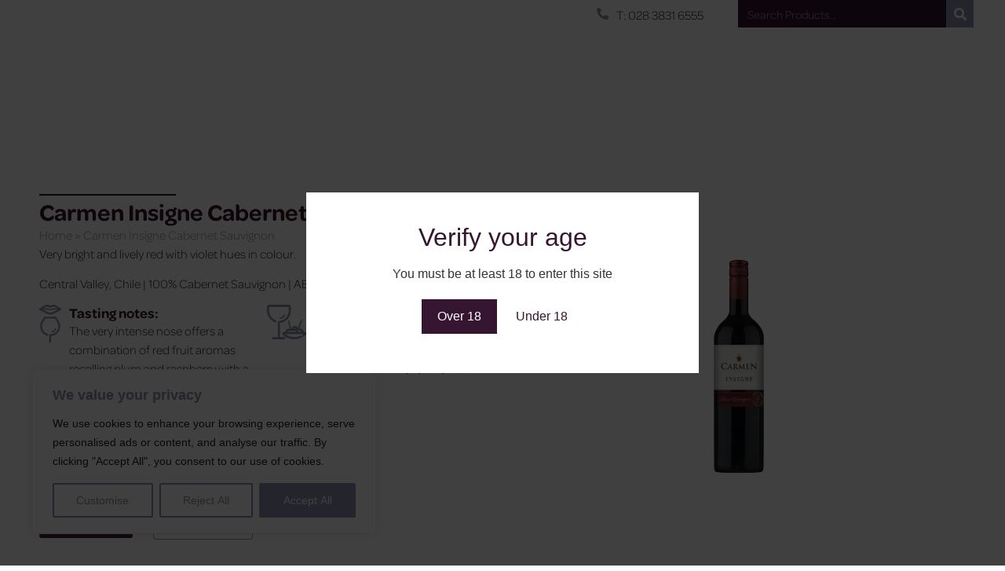

--- FILE ---
content_type: text/css
request_url: https://unitedwines.co.uk/wp-content/uploads/elementor/css/post-7.css?ver=1767868160
body_size: 1391
content:
.elementor-kit-7{--e-global-color-primary:#35152F;--e-global-color-secondary:#8F90AE;--e-global-color-text:#35152F;--e-global-color-accent:#8F90AE;--e-global-color-7e1d551:#FFFFFF;--e-global-color-77d8e5d:#D1D5DB;--e-global-color-c5f658a:#F4F4F4;--e-global-typography-primary-font-family:"omnes-pro";--e-global-typography-primary-font-weight:600;--e-global-typography-secondary-font-family:"omnes-pro";--e-global-typography-secondary-font-weight:400;--e-global-typography-text-font-family:"omnes-pro";--e-global-typography-text-font-weight:400;--e-global-typography-accent-font-family:"omnes-pro";--e-global-typography-accent-font-weight:500;}.elementor-kit-7 e-page-transition{background-color:#FFBC7D;}.elementor-section.elementor-section-boxed > .elementor-container{max-width:1200px;}.e-con{--container-max-width:1200px;}.elementor-widget:not(:last-child){margin-block-end:20px;}.elementor-element{--widgets-spacing:20px 20px;--widgets-spacing-row:20px;--widgets-spacing-column:20px;}{}h1.entry-title{display:var(--page-title-display);}.site-header .site-branding{flex-direction:column;align-items:stretch;}.site-header{padding-inline-end:0px;padding-inline-start:0px;}.site-footer .site-branding{flex-direction:column;align-items:stretch;}@media(max-width:1024px){.elementor-section.elementor-section-boxed > .elementor-container{max-width:1024px;}.e-con{--container-max-width:1024px;}}@media(max-width:767px){.elementor-section.elementor-section-boxed > .elementor-container{max-width:767px;}.e-con{--container-max-width:767px;}}

--- FILE ---
content_type: text/css
request_url: https://unitedwines.co.uk/wp-content/uploads/elementor/css/post-8450.css?ver=1767868327
body_size: 10001
content:
.elementor-8450 .elementor-element.elementor-element-a0970b5{--display:flex;--flex-direction:row;--container-widget-width:initial;--container-widget-height:100%;--container-widget-flex-grow:1;--container-widget-align-self:stretch;--flex-wrap-mobile:wrap;--gap:0px 0px;--row-gap:0px;--column-gap:0px;--margin-top:0px;--margin-bottom:0px;--margin-left:0px;--margin-right:0px;--padding-top:0px;--padding-bottom:0px;--padding-left:0px;--padding-right:0px;}.elementor-8450 .elementor-element.elementor-element-a0970b5.e-con{--align-self:center;}.elementor-8450 .elementor-element.elementor-element-e464555{--display:flex;--flex-direction:column;--container-widget-width:100%;--container-widget-height:initial;--container-widget-flex-grow:0;--container-widget-align-self:initial;--flex-wrap-mobile:wrap;}.elementor-8450 .elementor-element.elementor-element-e464555.e-con{--flex-grow:0;--flex-shrink:0;}.elementor-8450 .elementor-element.elementor-element-e89ea35{--display:flex;--flex-direction:column;--container-widget-width:100%;--container-widget-height:initial;--container-widget-flex-grow:0;--container-widget-align-self:initial;--flex-wrap-mobile:wrap;--margin-top:0px;--margin-bottom:0px;--margin-left:0px;--margin-right:0px;--padding-top:0px;--padding-bottom:0px;--padding-left:0px;--padding-right:0px;}.elementor-8450 .elementor-element.elementor-element-e89ea35.e-con{--flex-grow:0;--flex-shrink:0;}.elementor-widget-uael-infobox .elementor-button{background-color:var( --e-global-color-accent );}.elementor-widget-uael-infobox a.elementor-button:hover, .elementor-widget-uael-infobox .elementor-button:hover{background-color:var( --e-global-color-accent );}.elementor-widget-uael-infobox .uael-icon-wrap .uael-icon i{color:var( --e-global-color-primary );}.elementor-widget-uael-infobox .uael-icon-wrap .uael-icon svg{fill:var( --e-global-color-primary );}.elementor-widget-uael-infobox .uael-infobox:not(.uael-imgicon-style-normal) .uael-icon-wrap .uael-icon, .elementor-widget-uael-infobox .uael-infobox:not(.uael-imgicon-style-normal) .uael-image .uael-image-content img{background-color:var( --e-global-color-secondary );}.elementor-widget-uael-infobox .uael-imgicon-style-custom .uael-icon-wrap .uael-icon, .elementor-widget-uael-infobox .uael-imgicon-style-custom .uael-image .uael-image-content img{border-color:var( --e-global-color-primary );}.elementor-widget-uael-infobox .uael-separator{border-top-color:var( --e-global-color-accent );}.elementor-widget-uael-infobox .uael-infobox-title-prefix{font-family:var( --e-global-typography-secondary-font-family ), Sans-serif;font-weight:var( --e-global-typography-secondary-font-weight );color:var( --e-global-color-text );}.elementor-widget-uael-infobox .uael-infobox-title{font-family:var( --e-global-typography-primary-font-family ), Sans-serif;font-weight:var( --e-global-typography-primary-font-weight );color:var( --e-global-color-primary );}.elementor-widget-uael-infobox .uael-infobox-text{font-family:var( --e-global-typography-text-font-family ), Sans-serif;font-weight:var( --e-global-typography-text-font-weight );color:var( --e-global-color-text );}.elementor-widget-uael-infobox .uael-infobox-cta-link, .elementor-widget-uael-infobox .elementor-button, .elementor-widget-uael-infobox a.elementor-button{font-family:var( --e-global-typography-secondary-font-family ), Sans-serif;font-weight:var( --e-global-typography-secondary-font-weight );}.elementor-widget-uael-infobox .uael-infobox-cta-link{color:var( --e-global-color-accent );}.elementor-8450 .elementor-element.elementor-element-2431765 > .elementor-widget-container{margin:0px 0px 0px 0px;padding:5px 0px 0px 0px;}.elementor-8450 .elementor-element.elementor-element-2431765{z-index:999;}.elementor-8450 .elementor-element.elementor-element-2431765 .uael-icon-wrap .uael-icon i{font-size:15px;height:15px;width:15px;line-height:15px;text-align:center;color:var( --e-global-color-secondary );}.elementor-8450 .elementor-element.elementor-element-2431765 .uael-icon-wrap .uael-icon{height:15px;width:15px;line-height:15px;}.elementor-8450 .elementor-element.elementor-element-2431765 .uael-icon-wrap .uael-icon i,
					.elementor-8450 .elementor-element.elementor-element-2431765 .uael-icon-wrap .uael-icon svg{transform:rotate(0deg);}.elementor-8450 .elementor-element.elementor-element-2431765 .uael-icon-wrap .uael-icon svg{fill:var( --e-global-color-secondary );}.elementor-8450 .elementor-element.elementor-element-2431765 .uael-infobox-text{color:var( --e-global-color-primary );margin:0px 0px 0px 0px;}.elementor-8450 .elementor-element.elementor-element-2431765 .uael-infobox-link-type-module a.uael-infobox-module-link:hover + .uael-infobox-content .uael-infobox-text{color:var( --e-global-color-secondary );}.elementor-8450 .elementor-element.elementor-element-2431765 .uael-imgicon-wrap{margin:3px 0px 0px 0px;}.elementor-8450 .elementor-element.elementor-element-76b8517{--display:flex;--flex-direction:column;--container-widget-width:100%;--container-widget-height:initial;--container-widget-flex-grow:0;--container-widget-align-self:initial;--flex-wrap-mobile:wrap;--margin-top:0px;--margin-bottom:0px;--margin-left:0px;--margin-right:0px;--padding-top:0px;--padding-bottom:0px;--padding-left:0px;--padding-right:0px;}.elementor-widget-search-form input[type="search"].elementor-search-form__input{font-family:var( --e-global-typography-text-font-family ), Sans-serif;font-weight:var( --e-global-typography-text-font-weight );}.elementor-widget-search-form .elementor-search-form__input,
					.elementor-widget-search-form .elementor-search-form__icon,
					.elementor-widget-search-form .elementor-lightbox .dialog-lightbox-close-button,
					.elementor-widget-search-form .elementor-lightbox .dialog-lightbox-close-button:hover,
					.elementor-widget-search-form.elementor-search-form--skin-full_screen input[type="search"].elementor-search-form__input{color:var( --e-global-color-text );fill:var( --e-global-color-text );}.elementor-widget-search-form .elementor-search-form__submit{font-family:var( --e-global-typography-text-font-family ), Sans-serif;font-weight:var( --e-global-typography-text-font-weight );background-color:var( --e-global-color-secondary );}.elementor-8450 .elementor-element.elementor-element-f2d2ff4 > .elementor-widget-container{margin:0px 0px 0px 0px;padding:0px 0px 0px 0px;}.elementor-8450 .elementor-element.elementor-element-f2d2ff4{z-index:999;}.elementor-8450 .elementor-element.elementor-element-f2d2ff4 .elementor-search-form__container{min-height:35px;}.elementor-8450 .elementor-element.elementor-element-f2d2ff4 .elementor-search-form__submit{min-width:35px;}body:not(.rtl) .elementor-8450 .elementor-element.elementor-element-f2d2ff4 .elementor-search-form__icon{padding-left:calc(35px / 3);}body.rtl .elementor-8450 .elementor-element.elementor-element-f2d2ff4 .elementor-search-form__icon{padding-right:calc(35px / 3);}.elementor-8450 .elementor-element.elementor-element-f2d2ff4 .elementor-search-form__input, .elementor-8450 .elementor-element.elementor-element-f2d2ff4.elementor-search-form--button-type-text .elementor-search-form__submit{padding-left:calc(35px / 3);padding-right:calc(35px / 3);}.elementor-8450 .elementor-element.elementor-element-f2d2ff4 input[type="search"].elementor-search-form__input{font-family:"omnes-pro", Sans-serif;font-weight:400;}.elementor-8450 .elementor-element.elementor-element-f2d2ff4 .elementor-search-form__input,
					.elementor-8450 .elementor-element.elementor-element-f2d2ff4 .elementor-search-form__icon,
					.elementor-8450 .elementor-element.elementor-element-f2d2ff4 .elementor-lightbox .dialog-lightbox-close-button,
					.elementor-8450 .elementor-element.elementor-element-f2d2ff4 .elementor-lightbox .dialog-lightbox-close-button:hover,
					.elementor-8450 .elementor-element.elementor-element-f2d2ff4.elementor-search-form--skin-full_screen input[type="search"].elementor-search-form__input{color:#FFFFFF;fill:#FFFFFF;}.elementor-8450 .elementor-element.elementor-element-f2d2ff4:not(.elementor-search-form--skin-full_screen) .elementor-search-form__container{background-color:var( --e-global-color-primary );border-width:0px 0px 0px 0px;border-radius:0px;}.elementor-8450 .elementor-element.elementor-element-f2d2ff4.elementor-search-form--skin-full_screen input[type="search"].elementor-search-form__input{background-color:var( --e-global-color-primary );border-width:0px 0px 0px 0px;border-radius:0px;}.elementor-8450 .elementor-element.elementor-element-f2d2ff4:not(.elementor-search-form--skin-full_screen) .elementor-search-form--focus .elementor-search-form__input,
					.elementor-8450 .elementor-element.elementor-element-f2d2ff4 .elementor-search-form--focus .elementor-search-form__icon,
					.elementor-8450 .elementor-element.elementor-element-f2d2ff4 .elementor-lightbox .dialog-lightbox-close-button:hover,
					.elementor-8450 .elementor-element.elementor-element-f2d2ff4.elementor-search-form--skin-full_screen input[type="search"].elementor-search-form__input:focus{color:#FFFFFF;fill:#FFFFFF;}.elementor-8450 .elementor-element.elementor-element-f2d2ff4:not(.elementor-search-form--skin-full_screen) .elementor-search-form--focus .elementor-search-form__container{background-color:var( --e-global-color-secondary );}.elementor-8450 .elementor-element.elementor-element-f2d2ff4.elementor-search-form--skin-full_screen input[type="search"].elementor-search-form__input:focus{background-color:var( --e-global-color-secondary );}.elementor-theme-builder-content-area{height:400px;}.elementor-location-header:before, .elementor-location-footer:before{content:"";display:table;clear:both;}@media(min-width:768px){.elementor-8450 .elementor-element.elementor-element-e464555{--width:60%;}.elementor-8450 .elementor-element.elementor-element-e89ea35{--width:15%;}.elementor-8450 .elementor-element.elementor-element-76b8517{--width:25%;}}@media(max-width:1024px) and (min-width:768px){.elementor-8450 .elementor-element.elementor-element-e464555{--width:50%;}.elementor-8450 .elementor-element.elementor-element-e89ea35{--width:25%;}.elementor-8450 .elementor-element.elementor-element-76b8517{--width:25%;}}

--- FILE ---
content_type: text/css
request_url: https://unitedwines.co.uk/wp-content/uploads/elementor/css/post-8428.css?ver=1767868161
body_size: 26669
content:
.elementor-8428 .elementor-element.elementor-element-8ee42c2{--display:flex;--flex-direction:row;--container-widget-width:initial;--container-widget-height:100%;--container-widget-flex-grow:1;--container-widget-align-self:stretch;--flex-wrap-mobile:wrap;--gap:0px 0px;--row-gap:0px;--column-gap:0px;--margin-top:0px;--margin-bottom:0px;--margin-left:0px;--margin-right:0px;--padding-top:30px;--padding-bottom:030px;--padding-left:0px;--padding-right:0px;}.elementor-8428 .elementor-element.elementor-element-8ee42c2:not(.elementor-motion-effects-element-type-background), .elementor-8428 .elementor-element.elementor-element-8ee42c2 > .elementor-motion-effects-container > .elementor-motion-effects-layer{background-image:url("https://unitedwines.co.uk/wp-content/uploads/2022/05/body-bg.jpg");background-position:bottom center;background-repeat:no-repeat;background-size:100% auto;}.elementor-8428 .elementor-element.elementor-element-888bf17{--display:flex;--flex-direction:column;--container-widget-width:100%;--container-widget-height:initial;--container-widget-flex-grow:0;--container-widget-align-self:initial;--flex-wrap-mobile:wrap;}.elementor-widget-image .widget-image-caption{color:var( --e-global-color-text );font-family:var( --e-global-typography-text-font-family ), Sans-serif;font-weight:var( --e-global-typography-text-font-weight );}.elementor-8428 .elementor-element.elementor-element-347a66f{text-align:start;}.elementor-8428 .elementor-element.elementor-element-347a66f img{width:78%;}.elementor-8428 .elementor-element.elementor-element-8acf891{--display:flex;--flex-direction:column;--container-widget-width:100%;--container-widget-height:initial;--container-widget-flex-grow:0;--container-widget-align-self:initial;--flex-wrap-mobile:wrap;}.elementor-widget-text-editor{font-family:var( --e-global-typography-text-font-family ), Sans-serif;font-weight:var( --e-global-typography-text-font-weight );color:var( --e-global-color-text );}.elementor-widget-text-editor.elementor-drop-cap-view-stacked .elementor-drop-cap{background-color:var( --e-global-color-primary );}.elementor-widget-text-editor.elementor-drop-cap-view-framed .elementor-drop-cap, .elementor-widget-text-editor.elementor-drop-cap-view-default .elementor-drop-cap{color:var( --e-global-color-primary );border-color:var( --e-global-color-primary );}.elementor-8428 .elementor-element.elementor-element-4ba4255{color:#35152F;}.elementor-8428 .elementor-element.elementor-element-1fc6ec3{--display:flex;--flex-direction:column;--container-widget-width:100%;--container-widget-height:initial;--container-widget-flex-grow:0;--container-widget-align-self:initial;--flex-wrap-mobile:wrap;}.elementor-widget-uael-nav-menu ul.uael-nav-menu .menu-item a.uael-menu-item.elementor-button{background-color:var( --e-global-color-accent );}.elementor-widget-uael-nav-menu ul.uael-nav-menu .menu-item a.uael-menu-item.elementor-button:hover{background-color:var( --e-global-color-accent );}.elementor-widget-uael-nav-menu .menu-item a.uael-menu-item{font-family:var( --e-global-typography-primary-font-family ), Sans-serif;font-weight:var( --e-global-typography-primary-font-weight );}.elementor-widget-uael-nav-menu .menu-item a.uael-menu-item:not(.elementor-button), .elementor-widget-uael-nav-menu .sub-menu a.uael-sub-menu-item{color:var( --e-global-color-text );}.elementor-widget-uael-nav-menu .menu-item a.uael-menu-item:not(.elementor-button):hover,
								.elementor-widget-uael-nav-menu .sub-menu a.uael-sub-menu-item:hover,
								.elementor-widget-uael-nav-menu .menu-item.current-menu-item a.uael-menu-item:not(.elementor-button),
								.elementor-widget-uael-nav-menu .menu-item a.uael-menu-item.highlighted:not(.elementor-button),
								.elementor-widget-uael-nav-menu .menu-item a.uael-menu-item:not(.elementor-button):focus{color:var( --e-global-color-accent );}.elementor-widget-uael-nav-menu .uael-nav-menu-layout:not(.uael-pointer__framed) .menu-item.parent a.uael-menu-item:before,
								.elementor-widget-uael-nav-menu .uael-nav-menu-layout:not(.uael-pointer__framed) .menu-item.parent a.uael-menu-item:after{background-color:var( --e-global-color-accent );}.elementor-widget-uael-nav-menu .uael-nav-menu-layout:not(.uael-pointer__framed) .menu-item.parent .sub-menu .uael-has-submenu-container a:after{background-color:var( --e-global-color-accent );}.elementor-widget-uael-nav-menu .uael-pointer__framed .menu-item.parent a.uael-menu-item:before,
								.elementor-widget-uael-nav-menu .uael-pointer__framed .menu-item.parent a.uael-menu-item:after{border-color:var( --e-global-color-accent );}.elementor-widget-uael-nav-menu .sub-menu li a.uael-sub-menu-item,
							.elementor-widget-uael-nav-menu nav.uael-dropdown li a.uael-menu-item,
							.elementor-widget-uael-nav-menu nav.uael-dropdown li a.uael-sub-menu-item,
							.elementor-widget-uael-nav-menu nav.uael-dropdown-expandible li a.uael-menu-item{font-family:var( --e-global-typography-accent-font-family ), Sans-serif;font-weight:var( --e-global-typography-accent-font-weight );}.elementor-widget-uael-nav-menu .uael-nav-menu__toggle .uael-nav-menu-label{color:var( --e-global-color-text );}.elementor-widget-uael-nav-menu .menu-item a.uael-menu-item.elementor-button{font-family:var( --e-global-typography-primary-font-family ), Sans-serif;font-weight:var( --e-global-typography-primary-font-weight );}.elementor-8428 .elementor-element.elementor-element-0403e25 .menu-item a.uael-menu-item,.elementor-8428 .elementor-element.elementor-element-0403e25 .menu-item a.uael-sub-menu-item{padding-left:12px;padding-right:12px;}.elementor-8428 .elementor-element.elementor-element-0403e25 .menu-item a.uael-menu-item, .elementor-8428 .elementor-element.elementor-element-0403e25 .menu-item a.uael-sub-menu-item{padding-top:8px;padding-bottom:8px;}.elementor-8428 .elementor-element.elementor-element-0403e25 ul.sub-menu{width:220px;}.elementor-8428 .elementor-element.elementor-element-0403e25 .sub-menu li a.uael-sub-menu-item,
						.elementor-8428 .elementor-element.elementor-element-0403e25 nav.uael-dropdown li a.uael-menu-item,
						.elementor-8428 .elementor-element.elementor-element-0403e25 nav.uael-dropdown li a.uael-sub-menu-item,
						.elementor-8428 .elementor-element.elementor-element-0403e25 nav.uael-dropdown-expandible li a.uael-menu-item,
						.elementor-8428 .elementor-element.elementor-element-0403e25 nav.uael-dropdown-expandible li a.uael-sub-menu-item{padding-left:15px;padding-right:15px;}.elementor-8428 .elementor-element.elementor-element-0403e25 .sub-menu a.uael-sub-menu-item,
						 .elementor-8428 .elementor-element.elementor-element-0403e25 nav.uael-dropdown li a.uael-menu-item,
						 .elementor-8428 .elementor-element.elementor-element-0403e25 nav.uael-dropdown li a.uael-sub-menu-item,
						 .elementor-8428 .elementor-element.elementor-element-0403e25 nav.uael-dropdown-expandible li a.uael-menu-item,
						 .elementor-8428 .elementor-element.elementor-element-0403e25 nav.uael-dropdown-expandible li a.uael-sub-menu-item{padding-top:15px;padding-bottom:15px;}.elementor-8428 .elementor-element.elementor-element-0403e25 > .elementor-widget-container{margin:0px 0px 0px 0px;padding:0px 0px 0px 0px;}.elementor-8428 .elementor-element.elementor-element-0403e25 .uael-nav-menu__toggle{text-align:center;}.elementor-8428 .elementor-element.elementor-element-0403e25 .menu-item a.uael-menu-item{font-family:"omnes-pro", Sans-serif;font-size:16px;font-weight:400;}.elementor-8428 .elementor-element.elementor-element-0403e25 .sub-menu,
								.elementor-8428 .elementor-element.elementor-element-0403e25 nav.uael-dropdown,
								.elementor-8428 .elementor-element.elementor-element-0403e25 .uael-nav-menu nav.uael-dropdown-expandible,
								.elementor-8428 .elementor-element.elementor-element-0403e25 .uael-nav-menu nav.uael-dropdown-expandible .menu-item a.uael-menu-item,
								.elementor-8428 .elementor-element.elementor-element-0403e25 .uael-nav-menu nav.uael-dropdown-expandible .menu-item .sub-menu,
								.elementor-8428 .elementor-element.elementor-element-0403e25 nav.uael-dropdown .menu-item a.uael-menu-item,
								.elementor-8428 .elementor-element.elementor-element-0403e25 nav.uael-dropdown .menu-item a.uael-sub-menu-item{background-color:#fff;}.elementor-8428 .elementor-element.elementor-element-0403e25 .sub-menu li.menu-item:not(:last-child),
						.elementor-8428 .elementor-element.elementor-element-0403e25 nav.uael-dropdown li.menu-item:not(:last-child),
						.elementor-8428 .elementor-element.elementor-element-0403e25 nav.uael-dropdown-expandible li.menu-item:not(:last-child){border-bottom-style:solid;border-bottom-color:#c4c4c4;border-bottom-width:1px;}.elementor-8428 .elementor-element.elementor-element-50df08d{--display:flex;--flex-direction:column;--container-widget-width:100%;--container-widget-height:initial;--container-widget-flex-grow:0;--container-widget-align-self:initial;--flex-wrap-mobile:wrap;}.elementor-8428 .elementor-element.elementor-element-50df08d.e-con{--flex-grow:0;--flex-shrink:0;}.elementor-widget-uael-infobox .elementor-button{background-color:var( --e-global-color-accent );}.elementor-widget-uael-infobox a.elementor-button:hover, .elementor-widget-uael-infobox .elementor-button:hover{background-color:var( --e-global-color-accent );}.elementor-widget-uael-infobox .uael-icon-wrap .uael-icon i{color:var( --e-global-color-primary );}.elementor-widget-uael-infobox .uael-icon-wrap .uael-icon svg{fill:var( --e-global-color-primary );}.elementor-widget-uael-infobox .uael-infobox:not(.uael-imgicon-style-normal) .uael-icon-wrap .uael-icon, .elementor-widget-uael-infobox .uael-infobox:not(.uael-imgicon-style-normal) .uael-image .uael-image-content img{background-color:var( --e-global-color-secondary );}.elementor-widget-uael-infobox .uael-imgicon-style-custom .uael-icon-wrap .uael-icon, .elementor-widget-uael-infobox .uael-imgicon-style-custom .uael-image .uael-image-content img{border-color:var( --e-global-color-primary );}.elementor-widget-uael-infobox .uael-separator{border-top-color:var( --e-global-color-accent );}.elementor-widget-uael-infobox .uael-infobox-title-prefix{font-family:var( --e-global-typography-secondary-font-family ), Sans-serif;font-weight:var( --e-global-typography-secondary-font-weight );color:var( --e-global-color-text );}.elementor-widget-uael-infobox .uael-infobox-title{font-family:var( --e-global-typography-primary-font-family ), Sans-serif;font-weight:var( --e-global-typography-primary-font-weight );color:var( --e-global-color-primary );}.elementor-widget-uael-infobox .uael-infobox-text{font-family:var( --e-global-typography-text-font-family ), Sans-serif;font-weight:var( --e-global-typography-text-font-weight );color:var( --e-global-color-text );}.elementor-widget-uael-infobox .uael-infobox-cta-link, .elementor-widget-uael-infobox .elementor-button, .elementor-widget-uael-infobox a.elementor-button{font-family:var( --e-global-typography-secondary-font-family ), Sans-serif;font-weight:var( --e-global-typography-secondary-font-weight );}.elementor-widget-uael-infobox .uael-infobox-cta-link{color:var( --e-global-color-accent );}.elementor-8428 .elementor-element.elementor-element-a41fcf8 > .elementor-widget-container{margin:0px 0px -10px 0px;padding:0px 0px 0px 0px;}.elementor-8428 .elementor-element.elementor-element-a41fcf8 .uael-infobox,  .elementor-8428 .elementor-element.elementor-element-a41fcf8 .uael-separator-parent{text-align:left;}.elementor-8428 .elementor-element.elementor-element-a41fcf8 .uael-infobox-title{font-family:"omnes-pro", Sans-serif;font-size:16px;font-weight:600;margin:0px 0px 0px 0px;}.elementor-8428 .elementor-element.elementor-element-a41fcf8 .uael-imgicon-wrap{margin:0px 0px 0px 0px;}.elementor-widget-icon-list .elementor-icon-list-item:not(:last-child):after{border-color:var( --e-global-color-text );}.elementor-widget-icon-list .elementor-icon-list-icon i{color:var( --e-global-color-primary );}.elementor-widget-icon-list .elementor-icon-list-icon svg{fill:var( --e-global-color-primary );}.elementor-widget-icon-list .elementor-icon-list-item > .elementor-icon-list-text, .elementor-widget-icon-list .elementor-icon-list-item > a{font-family:var( --e-global-typography-text-font-family ), Sans-serif;font-weight:var( --e-global-typography-text-font-weight );}.elementor-widget-icon-list .elementor-icon-list-text{color:var( --e-global-color-secondary );}.elementor-8428 .elementor-element.elementor-element-9d42208 > .elementor-widget-container{margin:0px 0px 0px 0px;padding:0px 0px 0px 0px;}.elementor-8428 .elementor-element.elementor-element-9d42208 .elementor-icon-list-items:not(.elementor-inline-items) .elementor-icon-list-item:not(:last-child){padding-block-end:calc(5px/2);}.elementor-8428 .elementor-element.elementor-element-9d42208 .elementor-icon-list-items:not(.elementor-inline-items) .elementor-icon-list-item:not(:first-child){margin-block-start:calc(5px/2);}.elementor-8428 .elementor-element.elementor-element-9d42208 .elementor-icon-list-items.elementor-inline-items .elementor-icon-list-item{margin-inline:calc(5px/2);}.elementor-8428 .elementor-element.elementor-element-9d42208 .elementor-icon-list-items.elementor-inline-items{margin-inline:calc(-5px/2);}.elementor-8428 .elementor-element.elementor-element-9d42208 .elementor-icon-list-items.elementor-inline-items .elementor-icon-list-item:after{inset-inline-end:calc(-5px/2);}.elementor-8428 .elementor-element.elementor-element-9d42208 .elementor-icon-list-item:hover .elementor-icon-list-icon i{color:var( --e-global-color-secondary );}.elementor-8428 .elementor-element.elementor-element-9d42208 .elementor-icon-list-item:hover .elementor-icon-list-icon svg{fill:var( --e-global-color-secondary );}.elementor-8428 .elementor-element.elementor-element-9d42208 .elementor-icon-list-icon i{transition:color 0.3s;}.elementor-8428 .elementor-element.elementor-element-9d42208 .elementor-icon-list-icon svg{transition:fill 0.3s;}.elementor-8428 .elementor-element.elementor-element-9d42208{--e-icon-list-icon-size:20px;--icon-vertical-offset:0px;}.elementor-8428 .elementor-element.elementor-element-9d42208 .elementor-icon-list-text{transition:color 0.3s;}.elementor-8428 .elementor-element.elementor-element-a176186{--display:flex;--flex-direction:column;--container-widget-width:100%;--container-widget-height:initial;--container-widget-flex-grow:0;--container-widget-align-self:initial;--flex-wrap-mobile:wrap;}.elementor-widget-form .elementor-field-group > label, .elementor-widget-form .elementor-field-subgroup label{color:var( --e-global-color-text );}.elementor-widget-form .elementor-field-group > label{font-family:var( --e-global-typography-text-font-family ), Sans-serif;font-weight:var( --e-global-typography-text-font-weight );}.elementor-widget-form .elementor-field-type-html{color:var( --e-global-color-text );font-family:var( --e-global-typography-text-font-family ), Sans-serif;font-weight:var( --e-global-typography-text-font-weight );}.elementor-widget-form .elementor-field-group .elementor-field{color:var( --e-global-color-text );}.elementor-widget-form .elementor-field-group .elementor-field, .elementor-widget-form .elementor-field-subgroup label{font-family:var( --e-global-typography-text-font-family ), Sans-serif;font-weight:var( --e-global-typography-text-font-weight );}.elementor-widget-form .elementor-button{font-family:var( --e-global-typography-accent-font-family ), Sans-serif;font-weight:var( --e-global-typography-accent-font-weight );}.elementor-widget-form .e-form__buttons__wrapper__button-next{background-color:var( --e-global-color-accent );}.elementor-widget-form .elementor-button[type="submit"]{background-color:var( --e-global-color-accent );}.elementor-widget-form .e-form__buttons__wrapper__button-previous{background-color:var( --e-global-color-accent );}.elementor-widget-form .elementor-message{font-family:var( --e-global-typography-text-font-family ), Sans-serif;font-weight:var( --e-global-typography-text-font-weight );}.elementor-widget-form .e-form__indicators__indicator, .elementor-widget-form .e-form__indicators__indicator__label{font-family:var( --e-global-typography-accent-font-family ), Sans-serif;font-weight:var( --e-global-typography-accent-font-weight );}.elementor-widget-form{--e-form-steps-indicator-inactive-primary-color:var( --e-global-color-text );--e-form-steps-indicator-active-primary-color:var( --e-global-color-accent );--e-form-steps-indicator-completed-primary-color:var( --e-global-color-accent );--e-form-steps-indicator-progress-color:var( --e-global-color-accent );--e-form-steps-indicator-progress-background-color:var( --e-global-color-text );--e-form-steps-indicator-progress-meter-color:var( --e-global-color-text );}.elementor-widget-form .e-form__indicators__indicator__progress__meter{font-family:var( --e-global-typography-accent-font-family ), Sans-serif;font-weight:var( --e-global-typography-accent-font-weight );}.elementor-8428 .elementor-element.elementor-element-6e09fb1 .elementor-field-group{padding-right:calc( 10px/2 );padding-left:calc( 10px/2 );margin-bottom:10px;}.elementor-8428 .elementor-element.elementor-element-6e09fb1 .elementor-form-fields-wrapper{margin-left:calc( -10px/2 );margin-right:calc( -10px/2 );margin-bottom:-10px;}.elementor-8428 .elementor-element.elementor-element-6e09fb1 .elementor-field-group.recaptcha_v3-bottomleft, .elementor-8428 .elementor-element.elementor-element-6e09fb1 .elementor-field-group.recaptcha_v3-bottomright{margin-bottom:0;}body.rtl .elementor-8428 .elementor-element.elementor-element-6e09fb1 .elementor-labels-inline .elementor-field-group > label{padding-left:0px;}body:not(.rtl) .elementor-8428 .elementor-element.elementor-element-6e09fb1 .elementor-labels-inline .elementor-field-group > label{padding-right:0px;}body .elementor-8428 .elementor-element.elementor-element-6e09fb1 .elementor-labels-above .elementor-field-group > label{padding-bottom:0px;}.elementor-8428 .elementor-element.elementor-element-6e09fb1 .elementor-field-type-html{padding-bottom:0px;}.elementor-8428 .elementor-element.elementor-element-6e09fb1 .elementor-field-group .elementor-field:not(.elementor-select-wrapper){background-color:#ffffff;border-width:0px 0px 0px 0px;}.elementor-8428 .elementor-element.elementor-element-6e09fb1 .elementor-field-group .elementor-select-wrapper select{background-color:#ffffff;border-width:0px 0px 0px 0px;}.elementor-8428 .elementor-element.elementor-element-6e09fb1 .e-form__buttons__wrapper__button-next{background-color:var( --e-global-color-secondary );color:#ffffff;}.elementor-8428 .elementor-element.elementor-element-6e09fb1 .elementor-button[type="submit"]{background-color:var( --e-global-color-secondary );color:#ffffff;}.elementor-8428 .elementor-element.elementor-element-6e09fb1 .elementor-button[type="submit"] svg *{fill:#ffffff;}.elementor-8428 .elementor-element.elementor-element-6e09fb1 .e-form__buttons__wrapper__button-previous{color:#ffffff;}.elementor-8428 .elementor-element.elementor-element-6e09fb1 .e-form__buttons__wrapper__button-next:hover{color:#ffffff;}.elementor-8428 .elementor-element.elementor-element-6e09fb1 .elementor-button[type="submit"]:hover{color:#ffffff;}.elementor-8428 .elementor-element.elementor-element-6e09fb1 .elementor-button[type="submit"]:hover svg *{fill:#ffffff;}.elementor-8428 .elementor-element.elementor-element-6e09fb1 .e-form__buttons__wrapper__button-previous:hover{color:#ffffff;}.elementor-8428 .elementor-element.elementor-element-6e09fb1 .elementor-button{border-radius:100px 100px 100px 100px;}.elementor-8428 .elementor-element.elementor-element-6e09fb1{--e-form-steps-indicators-spacing:20px;--e-form-steps-indicator-padding:30px;--e-form-steps-indicator-inactive-secondary-color:#ffffff;--e-form-steps-indicator-active-secondary-color:#ffffff;--e-form-steps-indicator-completed-secondary-color:#ffffff;--e-form-steps-divider-width:1px;--e-form-steps-divider-gap:10px;}.elementor-8428 .elementor-element.elementor-element-327e71d > .elementor-widget-container{margin:0px 0px -10px 0px;padding:0px 0px 0px 0px;}.elementor-8428 .elementor-element.elementor-element-327e71d .uael-infobox,  .elementor-8428 .elementor-element.elementor-element-327e71d .uael-separator-parent{text-align:left;}.elementor-8428 .elementor-element.elementor-element-327e71d .uael-infobox-title{font-family:"omnes-pro", Sans-serif;font-size:16px;font-weight:600;margin:0px 0px 0px 0px;}.elementor-8428 .elementor-element.elementor-element-327e71d .uael-imgicon-wrap{margin:0px 0px 0px 0px;}.elementor-8428 .elementor-element.elementor-element-d74e163 > .elementor-widget-container{margin:0px 0px 0px 0px;padding:0px 0px 0px 0px;}.elementor-8428 .elementor-element.elementor-element-d74e163 .elementor-icon-list-items:not(.elementor-inline-items) .elementor-icon-list-item:not(:last-child){padding-block-end:calc(5px/2);}.elementor-8428 .elementor-element.elementor-element-d74e163 .elementor-icon-list-items:not(.elementor-inline-items) .elementor-icon-list-item:not(:first-child){margin-block-start:calc(5px/2);}.elementor-8428 .elementor-element.elementor-element-d74e163 .elementor-icon-list-items.elementor-inline-items .elementor-icon-list-item{margin-inline:calc(5px/2);}.elementor-8428 .elementor-element.elementor-element-d74e163 .elementor-icon-list-items.elementor-inline-items{margin-inline:calc(-5px/2);}.elementor-8428 .elementor-element.elementor-element-d74e163 .elementor-icon-list-items.elementor-inline-items .elementor-icon-list-item:after{inset-inline-end:calc(-5px/2);}.elementor-8428 .elementor-element.elementor-element-d74e163 .elementor-icon-list-item:hover .elementor-icon-list-icon i{color:var( --e-global-color-secondary );}.elementor-8428 .elementor-element.elementor-element-d74e163 .elementor-icon-list-item:hover .elementor-icon-list-icon svg{fill:var( --e-global-color-secondary );}.elementor-8428 .elementor-element.elementor-element-d74e163 .elementor-icon-list-icon i{transition:color 0.3s;}.elementor-8428 .elementor-element.elementor-element-d74e163 .elementor-icon-list-icon svg{transition:fill 0.3s;}.elementor-8428 .elementor-element.elementor-element-d74e163{--e-icon-list-icon-size:20px;--icon-vertical-offset:0px;}.elementor-8428 .elementor-element.elementor-element-d74e163 .elementor-icon-list-text{transition:color 0.3s;}.elementor-8428 .elementor-element.elementor-element-ce517d8 > .elementor-widget-container{margin:0px 0px 0px 0px;padding:55px 0px 0px 0px;}.elementor-8428 .elementor-element.elementor-element-ce517d8.elementor-element{--order:99999 /* order end hack */;}.elementor-8428 .elementor-element.elementor-element-ce517d8 .uael-icon-wrap .uael-icon i{font-size:59px;height:59px;width:59px;line-height:59px;text-align:center;color:#000000;}.elementor-8428 .elementor-element.elementor-element-ce517d8 .uael-icon-wrap .uael-icon{height:59px;width:59px;line-height:59px;}.elementor-8428 .elementor-element.elementor-element-ce517d8 .uael-icon-wrap .uael-icon i,
					.elementor-8428 .elementor-element.elementor-element-ce517d8 .uael-icon-wrap .uael-icon svg{transform:rotate(0deg);}.elementor-8428 .elementor-element.elementor-element-ce517d8 .uael-icon-wrap .uael-icon svg{fill:#000000;}.elementor-8428 .elementor-element.elementor-element-ce517d8 .uael-icon-wrap .uael-icon:hover > i, .elementor-8428 .elementor-element.elementor-element-ce517d8 .uael-infobox-link-type-module .uael-infobox-module-link:hover ~ .uael-infobox-content .uael-imgicon-wrap i, .elementor-8428 .elementor-element.elementor-element-ce517d8 .uael-infobox-link-type-module .uael-infobox-module-link:hover ~ .uael-imgicon-wrap i{color:var( --e-global-color-secondary );}.elementor-8428 .elementor-element.elementor-element-ce517d8 .uael-icon-wrap .uael-icon:hover > svg, .elementor-8428 .elementor-element.elementor-element-ce517d8 .uael-infobox-link-type-module .uael-infobox-module-link:hover ~ .uael-infobox-content .uael-imgicon-wrap svg, .elementor-8428 .elementor-element.elementor-element-ce517d8 .uael-infobox-link-type-module .uael-infobox-module-link:hover ~ .uael-imgicon-wrap svg{fill:var( --e-global-color-secondary );}.elementor-8428 .elementor-element.elementor-element-ce517d8 .uael-infobox-title{font-family:"Poppins", Sans-serif;font-size:12px;font-weight:400;color:#000000;margin:-5px 0px 0px 0px;}.elementor-8428 .elementor-element.elementor-element-ce517d8 .uael-infobox-link-type-module a.uael-infobox-module-link:hover + .uael-infobox-content .uael-infobox-title{color:#000000;}.elementor-theme-builder-content-area{height:400px;}.elementor-location-header:before, .elementor-location-footer:before{content:"";display:table;clear:both;}@media(min-width:768px){.elementor-8428 .elementor-element.elementor-element-888bf17{--width:22%;}.elementor-8428 .elementor-element.elementor-element-8acf891{--width:25%;}.elementor-8428 .elementor-element.elementor-element-1fc6ec3{--width:22%;}.elementor-8428 .elementor-element.elementor-element-50df08d{--width:14%;}.elementor-8428 .elementor-element.elementor-element-a176186{--width:31%;}}@media(max-width:1024px) and (min-width:768px){.elementor-8428 .elementor-element.elementor-element-888bf17{--width:20%;}.elementor-8428 .elementor-element.elementor-element-8acf891{--width:40%;}.elementor-8428 .elementor-element.elementor-element-a176186{--width:40%;}}@media(max-width:1024px){.elementor-8428 .elementor-element.elementor-element-8ee42c2{--padding-top:20px;--padding-bottom:20px;--padding-left:20px;--padding-right:20px;}.elementor-8428 .elementor-element.elementor-element-327e71d > .elementor-widget-container{margin:-10px 0px -20px 0px;padding:0px 5px 0px 0px;}.elementor-8428 .elementor-element.elementor-element-327e71d.elementor-element{--align-self:flex-end;}.elementor-8428 .elementor-element.elementor-element-d74e163 > .elementor-widget-container{margin:0px 0px 0px 0px;padding:0px 5px 0px 0px;}.elementor-8428 .elementor-element.elementor-element-d74e163.elementor-element{--align-self:flex-end;}.elementor-8428 .elementor-element.elementor-element-ce517d8 > .elementor-widget-container{margin:-20px 0px 0px 0px;padding:0px 0px 0px 0px;}.elementor-8428 .elementor-element.elementor-element-ce517d8.elementor-element{--align-self:flex-end;}}@media(max-width:767px){.elementor-8428 .elementor-element.elementor-element-347a66f{text-align:center;}.elementor-8428 .elementor-element.elementor-element-347a66f img{width:40%;}.elementor-8428 .elementor-element.elementor-element-4ba4255{text-align:center;}.elementor-8428 .elementor-element.elementor-element-327e71d.elementor-element{--align-self:center;}.elementor-8428 .elementor-element.elementor-element-d74e163.elementor-element{--align-self:center;}.elementor-8428 .elementor-element.elementor-element-ce517d8.elementor-element{--align-self:center;}}

--- FILE ---
content_type: text/css
request_url: https://unitedwines.co.uk/wp-content/uploads/elementor/css/post-10186.css?ver=1767868327
body_size: 11677
content:
.elementor-10186 .elementor-element.elementor-element-98dd6d4{--display:flex;--flex-direction:row;--container-widget-width:calc( ( 1 - var( --container-widget-flex-grow ) ) * 100% );--container-widget-height:100%;--container-widget-flex-grow:1;--container-widget-align-self:stretch;--flex-wrap-mobile:wrap;--align-items:center;--gap:0px 0px;--row-gap:0px;--column-gap:0px;--overlay-opacity:1;--margin-top:0px;--margin-bottom:0px;--margin-left:0px;--margin-right:0px;--padding-top:200px;--padding-bottom:50px;--padding-left:0px;--padding-right:0px;}.elementor-10186 .elementor-element.elementor-element-98dd6d4::before, .elementor-10186 .elementor-element.elementor-element-98dd6d4 > .elementor-background-video-container::before, .elementor-10186 .elementor-element.elementor-element-98dd6d4 > .e-con-inner > .elementor-background-video-container::before, .elementor-10186 .elementor-element.elementor-element-98dd6d4 > .elementor-background-slideshow::before, .elementor-10186 .elementor-element.elementor-element-98dd6d4 > .e-con-inner > .elementor-background-slideshow::before, .elementor-10186 .elementor-element.elementor-element-98dd6d4 > .elementor-motion-effects-container > .elementor-motion-effects-layer::before{background-color:transparent;--background-overlay:'';background-image:linear-gradient(118deg, #FFFFFF 67%, #FFFFFF00 100%);}.elementor-10186 .elementor-element.elementor-element-91406d9{--display:flex;--flex-direction:column;--container-widget-width:100%;--container-widget-height:initial;--container-widget-flex-grow:0;--container-widget-align-self:initial;--flex-wrap-mobile:wrap;}.elementor-10186 .elementor-element.elementor-element-91406d9.e-con{--flex-grow:0;--flex-shrink:0;}.elementor-widget-divider{--divider-color:var( --e-global-color-secondary );}.elementor-widget-divider .elementor-divider__text{color:var( --e-global-color-secondary );font-family:var( --e-global-typography-secondary-font-family ), Sans-serif;font-weight:var( --e-global-typography-secondary-font-weight );}.elementor-widget-divider.elementor-view-stacked .elementor-icon{background-color:var( --e-global-color-secondary );}.elementor-widget-divider.elementor-view-framed .elementor-icon, .elementor-widget-divider.elementor-view-default .elementor-icon{color:var( --e-global-color-secondary );border-color:var( --e-global-color-secondary );}.elementor-widget-divider.elementor-view-framed .elementor-icon, .elementor-widget-divider.elementor-view-default .elementor-icon svg{fill:var( --e-global-color-secondary );}.elementor-10186 .elementor-element.elementor-element-e0be7bd{--divider-border-style:solid;--divider-color:var( --e-global-color-primary );--divider-border-width:2px;}.elementor-10186 .elementor-element.elementor-element-e0be7bd .elementor-divider-separator{width:30%;margin:0 auto;margin-left:0;}.elementor-10186 .elementor-element.elementor-element-e0be7bd .elementor-divider{text-align:left;padding-block-start:2px;padding-block-end:2px;}.elementor-widget-uael-infobox .elementor-button{background-color:var( --e-global-color-accent );}.elementor-widget-uael-infobox a.elementor-button:hover, .elementor-widget-uael-infobox .elementor-button:hover{background-color:var( --e-global-color-accent );}.elementor-widget-uael-infobox .uael-icon-wrap .uael-icon i{color:var( --e-global-color-primary );}.elementor-widget-uael-infobox .uael-icon-wrap .uael-icon svg{fill:var( --e-global-color-primary );}.elementor-widget-uael-infobox .uael-infobox:not(.uael-imgicon-style-normal) .uael-icon-wrap .uael-icon, .elementor-widget-uael-infobox .uael-infobox:not(.uael-imgicon-style-normal) .uael-image .uael-image-content img{background-color:var( --e-global-color-secondary );}.elementor-widget-uael-infobox .uael-imgicon-style-custom .uael-icon-wrap .uael-icon, .elementor-widget-uael-infobox .uael-imgicon-style-custom .uael-image .uael-image-content img{border-color:var( --e-global-color-primary );}.elementor-widget-uael-infobox .uael-separator{border-top-color:var( --e-global-color-accent );}.elementor-widget-uael-infobox .uael-infobox-title-prefix{font-family:var( --e-global-typography-secondary-font-family ), Sans-serif;font-weight:var( --e-global-typography-secondary-font-weight );color:var( --e-global-color-text );}.elementor-widget-uael-infobox .uael-infobox-title{font-family:var( --e-global-typography-primary-font-family ), Sans-serif;font-weight:var( --e-global-typography-primary-font-weight );color:var( --e-global-color-primary );}.elementor-widget-uael-infobox .uael-infobox-text{font-family:var( --e-global-typography-text-font-family ), Sans-serif;font-weight:var( --e-global-typography-text-font-weight );color:var( --e-global-color-text );}.elementor-widget-uael-infobox .uael-infobox-cta-link, .elementor-widget-uael-infobox .elementor-button, .elementor-widget-uael-infobox a.elementor-button{font-family:var( --e-global-typography-secondary-font-family ), Sans-serif;font-weight:var( --e-global-typography-secondary-font-weight );}.elementor-widget-uael-infobox .uael-infobox-cta-link{color:var( --e-global-color-accent );}.elementor-10186 .elementor-element.elementor-element-54d5a84 > .elementor-widget-container{margin:0px 0px 0px 0px;padding:0px 0px 0px 0px;}.elementor-10186 .elementor-element.elementor-element-54d5a84 .uael-infobox,  .elementor-10186 .elementor-element.elementor-element-54d5a84 .uael-separator-parent{text-align:left;}.elementor-10186 .elementor-element.elementor-element-54d5a84 .uael-infobox-title{font-family:"omnes-pro", Sans-serif;font-size:30px;font-weight:600;color:#35152F;margin:0px 0px 0px 0px;}.elementor-10186 .elementor-element.elementor-element-54d5a84 .uael-imgicon-wrap{margin:0px 0px 0px 0px;}.elementor-widget-breadcrumbs{font-family:var( --e-global-typography-secondary-font-family ), Sans-serif;font-weight:var( --e-global-typography-secondary-font-weight );}.elementor-10186 .elementor-element.elementor-element-62532ba{font-family:"omnes-pro", Sans-serif;font-size:16px;font-weight:400;color:var( --e-global-color-secondary );}.elementor-10186 .elementor-element.elementor-element-62532ba a{color:var( --e-global-color-secondary );}.elementor-widget-theme-post-content{color:var( --e-global-color-text );font-family:var( --e-global-typography-text-font-family ), Sans-serif;font-weight:var( --e-global-typography-text-font-weight );}.elementor-10186 .elementor-element.elementor-element-009c766{font-family:"omnes-pro", Sans-serif;font-weight:400;}.elementor-10186 .elementor-element.elementor-element-94dfdd1{--display:flex;--flex-direction:row;--container-widget-width:initial;--container-widget-height:100%;--container-widget-flex-grow:1;--container-widget-align-self:stretch;--flex-wrap-mobile:wrap;--margin-top:0px;--margin-bottom:0px;--margin-left:0px;--margin-right:0px;--padding-top:0px;--padding-bottom:0px;--padding-left:0px;--padding-right:0px;}.elementor-10186 .elementor-element.elementor-element-129bdd5{--display:flex;--margin-top:0px;--margin-bottom:0px;--margin-left:0px;--margin-right:0px;--padding-top:0px;--padding-bottom:0px;--padding-left:0px;--padding-right:0px;}.elementor-10186 .elementor-element.elementor-element-97e9888 .uael-image img{width:28px;}.elementor-10186 .elementor-element.elementor-element-97e9888 .uael-image .uael-image-content img{transition-duration:0.3s;}.elementor-10186 .elementor-element.elementor-element-97e9888 .uael-infobox-title{font-family:"omnes-pro", Sans-serif;font-size:18px;font-weight:600;margin:0px 0px 0px 0px;}.elementor-10186 .elementor-element.elementor-element-3afde0c{--display:flex;--margin-top:0px;--margin-bottom:0px;--margin-left:0px;--margin-right:0px;--padding-top:0px;--padding-bottom:0px;--padding-left:0px;--padding-right:0px;}.elementor-10186 .elementor-element.elementor-element-70b62e9 .uael-image img{width:50px;}.elementor-10186 .elementor-element.elementor-element-70b62e9 .uael-image .uael-image-content img{transition-duration:0.3s;}.elementor-10186 .elementor-element.elementor-element-70b62e9 .uael-infobox-title{font-family:"omnes-pro", Sans-serif;font-size:18px;font-weight:600;margin:0px 0px 0px 0px;}.elementor-10186 .elementor-element.elementor-element-7ae5471{--display:flex;--flex-direction:row;--container-widget-width:initial;--container-widget-height:100%;--container-widget-flex-grow:1;--container-widget-align-self:stretch;--flex-wrap-mobile:wrap;--margin-top:0px;--margin-bottom:0px;--margin-left:0px;--margin-right:0px;--padding-top:20px;--padding-bottom:0px;--padding-left:0px;--padding-right:0px;}.elementor-10186 .elementor-element.elementor-element-64deb0b{--display:flex;--margin-top:0px;--margin-bottom:0px;--margin-left:0px;--margin-right:0px;--padding-top:0px;--padding-bottom:0px;--padding-left:0px;--padding-right:0px;}.elementor-10186 .elementor-element.elementor-element-64deb0b.e-con{--flex-grow:0;--flex-shrink:0;}.elementor-widget-button .elementor-button{background-color:var( --e-global-color-accent );font-family:var( --e-global-typography-accent-font-family ), Sans-serif;font-weight:var( --e-global-typography-accent-font-weight );}.elementor-10186 .elementor-element.elementor-element-0737363 .elementor-button{background-color:var( --e-global-color-primary );font-family:"omnes-pro", Sans-serif;font-weight:700;padding:13px 25px 12px 25px;}.elementor-10186 .elementor-element.elementor-element-0737363 .elementor-button:hover, .elementor-10186 .elementor-element.elementor-element-0737363 .elementor-button:focus{background-color:var( --e-global-color-secondary );}.elementor-10186 .elementor-element.elementor-element-0737363 .elementor-button-content-wrapper{flex-direction:row;}.elementor-10186 .elementor-element.elementor-element-0737363 .elementor-button .elementor-button-content-wrapper{gap:10px;}.elementor-10186 .elementor-element.elementor-element-a3e6b98{--display:flex;--margin-top:0px;--margin-bottom:0px;--margin-left:0px;--margin-right:0px;--padding-top:0px;--padding-bottom:0px;--padding-left:0px;--padding-right:0px;}.elementor-10186 .elementor-element.elementor-element-b103f62 .elementor-button{background-color:#8F90AE00;font-family:"omnes-pro", Sans-serif;font-size:16px;font-weight:700;fill:var( --e-global-color-primary );color:var( --e-global-color-primary );border-style:solid;border-width:1px 1px 1px 1px;border-color:var( --e-global-color-secondary );padding:12px 25px 12px 25px;}.elementor-10186 .elementor-element.elementor-element-b103f62 .elementor-button:hover, .elementor-10186 .elementor-element.elementor-element-b103f62 .elementor-button:focus{background-color:var( --e-global-color-secondary );color:var( --e-global-color-7e1d551 );}.elementor-10186 .elementor-element.elementor-element-b103f62 .elementor-button:hover svg, .elementor-10186 .elementor-element.elementor-element-b103f62 .elementor-button:focus svg{fill:var( --e-global-color-7e1d551 );}.elementor-10186 .elementor-element.elementor-element-348a204{--display:flex;}.elementor-widget-image .widget-image-caption{color:var( --e-global-color-text );font-family:var( --e-global-typography-text-font-family ), Sans-serif;font-weight:var( --e-global-typography-text-font-weight );}.elementor-10186 .elementor-element.elementor-element-b45c366 img{width:75%;}@media(min-width:768px){.elementor-10186 .elementor-element.elementor-element-91406d9{--width:50%;}.elementor-10186 .elementor-element.elementor-element-64deb0b{--width:25%;}.elementor-10186 .elementor-element.elementor-element-348a204{--width:50%;}}@media(max-width:1024px) and (min-width:768px){.elementor-10186 .elementor-element.elementor-element-129bdd5{--content-width:100%;}}@media(max-width:1024px){.elementor-10186 .elementor-element.elementor-element-94dfdd1{--flex-direction:column;--container-widget-width:100%;--container-widget-height:initial;--container-widget-flex-grow:0;--container-widget-align-self:initial;--flex-wrap-mobile:wrap;}}

--- FILE ---
content_type: image/svg+xml
request_url: https://unitedwines.co.uk/wp-content/uploads/2024/03/cups.svg
body_size: 1984
content:
<svg xmlns="http://www.w3.org/2000/svg" xmlns:xlink="http://www.w3.org/1999/xlink" id="Group_168" data-name="Group 168" width="58.115" height="51.253" viewBox="0 0 58.115 51.253"><defs><clipPath id="clip-path"><rect id="Rectangle_742" data-name="Rectangle 742" width="58.115" height="51.253" fill="#8f90ae"></rect></clipPath></defs><g id="Group_167" data-name="Group 167" clip-path="url(#clip-path)"><path id="Path_600" data-name="Path 600" d="M93.775,75.959a1.055,1.055,0,0,0,.137-.009,9.015,9.015,0,0,0,7.2-5.691,1.009,1.009,0,1,0-1.883-.727,7,7,0,0,1-5.584,4.417,1.009,1.009,0,0,0,.135,2.01" transform="translate(-74.04 -54.981)" fill="#8f90ae"></path><path id="Path_601" data-name="Path 601" d="M31.977,0H3.473A3.477,3.477,0,0,0,0,3.472v4.5c0,8.17,4.788,15.457,11.914,18.131a1.534,1.534,0,0,0,1.078-2.873C7.057,21,3.069,14.873,3.069,7.975v-4.5a.4.4,0,0,1,.4-.4h28.5a.4.4,0,0,1,.4.4v4.5c0,8.886-6.575,16.116-14.656,16.116a1.534,1.534,0,0,0-1.534,1.534V47.48a.7.7,0,0,1-.7.7H8.95a1.535,1.535,0,0,0,0,3.069H25.82a1.535,1.535,0,0,0,0-3.069H19.962a.7.7,0,0,1-.7-.7V27.088c9.058-.844,16.191-9.094,16.191-19.114v-4.5A3.477,3.477,0,0,0,31.977,0" transform="translate(0 0.001)" fill="#8f90ae"></path><path id="Path_602" data-name="Path 602" d="M147.87,130.123a2.476,2.476,0,0,0-2.32-1.585h-1.291a4.48,4.48,0,0,0-.248-1.367,4.427,4.427,0,0,0-2.269-2.547l-3.911-1.886L142.15,111.9a1.009,1.009,0,0,0-1.875-.748l-4.268,10.709-3.067-1.479a4.463,4.463,0,0,0-5.953,2.079l-.158.328a4.427,4.427,0,0,0-.348,1.034h-.614l-2.7-11.4a1.009,1.009,0,0,0-1.965.465l2.589,10.937H121.95a4.464,4.464,0,0,0-4.459,4.458v.259h-2.324a2.492,2.492,0,0,0-1.689,4.323,24.91,24.91,0,0,0,27.85,4.055,1.534,1.534,0,1,0-1.352-2.754,21.843,21.843,0,0,1-23.252-2.554h27.27q-.417.334-.847.646a1.534,1.534,0,1,0,1.8,2.485,25.248,25.248,0,0,0,2.292-1.877,2.477,2.477,0,0,0,.631-2.738m-18.118-6.33a1.392,1.392,0,0,1,1.856-.648l8.8,4.244a1.378,1.378,0,0,1,.705.795,1.41,1.41,0,0,1,.074.355H136.18v-.259a4.464,4.464,0,0,0-4.459-4.458h-1.983Zm-9.191,4.487a1.392,1.392,0,0,1,1.39-1.39h9.771a1.392,1.392,0,0,1,1.39,1.39v.259H120.56Z" transform="translate(-89.928 -88.205)" fill="#8f90ae"></path></g></svg>

--- FILE ---
content_type: image/svg+xml
request_url: https://unitedwines.co.uk/wp-content/uploads/2024/03/UW-Dark.svg
body_size: 3631
content:
<svg xmlns="http://www.w3.org/2000/svg" id="Layer_2" data-name="Layer 2" viewBox="0 0 392.61 265.89"><defs><style>      .cls-1 {        fill: #3b1e2f;        stroke-width: 0px;      }    </style></defs><g id="Layer_1-2" data-name="Layer 1"><g><path class="cls-1" d="M94.24,0v3.66c0,.7-.57,1.27-1.28,1.27h-.21v51.14c10.59,4.02,18.13,14.23,18.13,26.23v100.46c0,15.51-12.57,28.08-28.08,28.08s-28.08-12.57-28.08-28.08v-100.46c0-12,7.54-22.21,18.13-26.23V4.93h-.21c-.7,0-1.28-.57-1.28-1.27V0C31.04,5.58,0,40.15,0,81.99v101.1c0,45.73,37.07,82.8,82.79,82.8s82.79-37.07,82.79-82.8v-101.1c0-41.84-31.04-76.41-71.35-81.99"></path><path class="cls-1" d="M209,111.88v-21.91c0-.88.41-1.34,1.23-1.34h.41c.82,0,1.29.47,1.29,1.34v21.67c0,8.53,3.8,12.91,11.51,12.91s11.51-4.26,11.51-12.91v-21.67c0-.93.35-1.34,1.23-1.34h.53c.82,0,1.11.41,1.11,1.34v21.79c0,10.05-5.03,15.42-14.49,15.42s-14.31-5.26-14.31-15.31"></path><path class="cls-1" d="M246.34,125.43v-34.82c0-1.11.53-1.99,1.58-1.99h.76c1.05,0,1.58.58,2.28,1.58l22.78,31.9v-32.13c0-.93.29-1.34,1.17-1.34h.41c.82,0,1.17.41,1.17,1.34v34.88c0,1.11-.58,1.93-1.52,1.93h-.23c-1.11,0-1.4-.35-1.99-1.23l-23.66-33.12v33.01c0,.88-.35,1.34-1.23,1.34h-.41c-.82,0-1.11-.47-1.11-1.34"></path><path class="cls-1" d="M285.68,125.43v-35.46c0-.88.41-1.34,1.23-1.34h.41c.82,0,1.29.47,1.29,1.34v35.46c0,.88-.47,1.34-1.29,1.34h-.41c-.82,0-1.23-.47-1.23-1.34"></path><path class="cls-1" d="M307.74,125.43v-34h-12.5c-.88,0-1.34-.41-1.34-1.17v-.23c0-.82.47-1.23,1.34-1.23h27.87c.88,0,1.4.41,1.4,1.23v.23c0,.76-.53,1.17-1.4,1.17h-12.44v34c0,.88-.47,1.34-1.29,1.34h-.41c-.82,0-1.23-.47-1.23-1.34"></path><path class="cls-1" d="M329.6,124.85v-34.29c0-.99.7-1.75,1.69-1.75h22.67c.88,0,1.4.41,1.4,1.17v.29c0,.82-.53,1.17-1.4,1.17h-21.44v14.49h16.59c.88,0,1.4.41,1.4,1.17v.18c0,.82-.53,1.23-1.4,1.23h-16.59v15.42h21.97c.88,0,1.4.41,1.4,1.17v.29c0,.82-.53,1.23-1.4,1.23h-23.19c-.99,0-1.69-.76-1.69-1.75"></path><path class="cls-1" d="M371.87,124.03c11.28,0,17.7-6.13,17.7-16.36s-6.49-16.3-17.58-16.3h-7.71v32.66h7.6ZM361.35,124.85v-34.29c0-.99.7-1.75,1.69-1.75h8.94c13.03,0,20.62,7.07,20.62,18.81s-7.77,18.99-20.91,18.99h-8.65c-.99,0-1.69-.76-1.69-1.75"></path><path class="cls-1" d="M216.6,174.51l-8.82-34.35c-.06-.29,1.23-1.69,3.56-1.69,1.58,0,2.92.93,3.51,3.5l6.13,27.81,7.18-23.78c.47-1.81,1.64-2.75,3.97-2.75s3.39.93,3.97,2.75l7.07,23.66,6.25-27.75c.53-2.45,1.63-3.45,3.33-3.45,2.22,0,3.5,1.4,3.39,1.69l-8.7,34.35c-.41,1.75-1.52,2.4-4.09,2.4-2.34,0-3.39-.7-3.91-2.45l-7.3-24.42-7.65,24.42c-.47,1.75-1.46,2.45-3.8,2.45-2.57,0-3.68-.58-4.09-2.4"></path><path class="cls-1" d="M261.94,173.99v-32.77c0-1.81.88-2.75,2.57-2.75h.82c1.75,0,2.63.94,2.63,2.75v32.77c0,1.81-.88,2.75-2.63,2.75h-.82c-1.69,0-2.57-.93-2.57-2.75"></path><path class="cls-1" d="M276.17,173.99v-32.13c0-2.04.99-3.39,2.86-3.39h.99c1.81,0,2.51.76,3.62,2.28l18.69,26.52v-26.06c0-1.81.76-2.75,2.51-2.75h.7c1.64,0,2.45.94,2.45,2.75v32.13c0,2.1-1.05,3.39-2.8,3.39h-.47c-1.81,0-2.28-.53-3.21-1.81l-19.69-27.87v26.93c0,1.81-.82,2.75-2.57,2.75h-.64c-1.69,0-2.45-.93-2.45-2.75"></path><path class="cls-1" d="M316.04,173.17v-31.08c0-2.05,1.28-3.39,3.21-3.39h21.91c1.87,0,2.8.93,2.8,2.51v.35c0,1.64-.93,2.51-2.8,2.51h-19.1v10.57h14.78c1.93,0,2.8.82,2.8,2.4v.18c0,1.64-.94,2.51-2.8,2.51h-14.78v11.45h19.45c1.87,0,2.75.82,2.75,2.39v.29c0,1.69-.88,2.63-2.75,2.63h-22.26c-1.93,0-3.21-1.29-3.21-3.33"></path><path class="cls-1" d="M347.81,169.72c0-1.99,2.57-3.45,2.74-3.21,2.16,3.15,6.19,5.79,11.39,5.79s8.24-2.16,8.24-5.9c0-4.26-4.44-5.26-9.46-6.43-5.84-1.34-11.92-3.39-11.92-11.04,0-6.43,5.55-10.98,13.61-10.98s12.97,3.97,12.97,6.72c0,2.16-2.69,3.5-2.8,3.33-1.99-2.86-5.73-5.08-10.11-5.08-4.73,0-7.83,2.28-7.83,5.78,0,4.15,3.68,4.79,8.94,6.02,6.43,1.46,12.62,3.97,12.62,11.28s-5.37,11.28-14.2,11.28-14.2-4.44-14.2-7.54"></path></g></g></svg>

--- FILE ---
content_type: image/svg+xml
request_url: https://unitedwines.co.uk/wp-content/uploads/2024/03/aroma.svg
body_size: 1929
content:
<svg xmlns="http://www.w3.org/2000/svg" xmlns:xlink="http://www.w3.org/1999/xlink" id="Group_166" data-name="Group 166" width="33.691" height="58.431" viewBox="0 0 33.691 58.431"><defs><clipPath id="clip-path"><rect id="Rectangle_741" data-name="Rectangle 741" width="33.691" height="58.431" fill="#8f90ae"></rect></clipPath></defs><g id="Group_165" data-name="Group 165" clip-path="url(#clip-path)"><path id="Path_597" data-name="Path 597" d="M32.7,5.233,24.366.548l-.06-.032A4.839,4.839,0,0,0,20.632.238L17.472,1.261a2.02,2.02,0,0,1-1.253,0L13.058.238A4.836,4.836,0,0,0,9.384.516L9.324.548.988,5.233A1.862,1.862,0,0,0,1.15,8.6L11.028,13.5A12.985,12.985,0,0,0,16.1,14.9c.245.013.493.02.74.02s.495-.007.74-.02a12.984,12.984,0,0,0,5.077-1.4L32.54,8.6A1.862,1.862,0,0,0,32.7,5.233m-22.025-2.2a2.023,2.023,0,0,1,1.509-.1l3.161,1.023a4.836,4.836,0,0,0,3,0L21.5,2.932a2.022,2.022,0,0,1,1.509.1l4.9,2.757-4.052-.235a12.15,12.15,0,0,0-3.015.213l-2.011.4a10.234,10.234,0,0,1-3.989,0l-2.019-.4a12.15,12.15,0,0,0-3-.213l-4.041.228ZM21.4,10.968a10.177,10.177,0,0,1-3.97,1.109,11.051,11.051,0,0,1-1.176,0,10.178,10.178,0,0,1-3.97-1.109L5.619,7.657l4.314-.243a10.294,10.294,0,0,1,2.537.181l2.02.4a12.138,12.138,0,0,0,2.355.232A12.14,12.14,0,0,0,19.2,7.994l2.011-.4a10.266,10.266,0,0,1,2.549-.18l4.292.249Z" transform="translate(0 0)" fill="#8f90ae"></path><path id="Path_598" data-name="Path 598" d="M101.056,199.03a.932.932,0,0,0,.2-.022,8.2,8.2,0,0,0,6.089-5.7.931.931,0,0,0-1.787-.524,6.333,6.333,0,0,1-4.7,4.4.931.931,0,0,0,.2,1.841" transform="translate(-81.477 -156.334)" fill="#8f90ae"></path><path id="Path_599" data-name="Path 599" d="M35.684,105.322l-3.92-6.538A1.415,1.415,0,0,0,30.55,98.1H14.392a1.415,1.415,0,0,0-1.214.688l-3.92,6.538a14.89,14.89,0,0,0,8.567,21.954,1.416,1.416,0,1,0,.8-2.717,12.063,12.063,0,0,1-6.937-17.782l3.508-5.85H29.748l3.507,5.85a12.06,12.06,0,0,1-10.328,18.269h-.456a1.416,1.416,0,0,0-1.416,1.416v10.379a1.416,1.416,0,0,0,2.831,0v-8.995a14.891,14.891,0,0,0,11.8-22.525" transform="translate(-5.803 -79.825)" fill="#8f90ae"></path></g></svg>